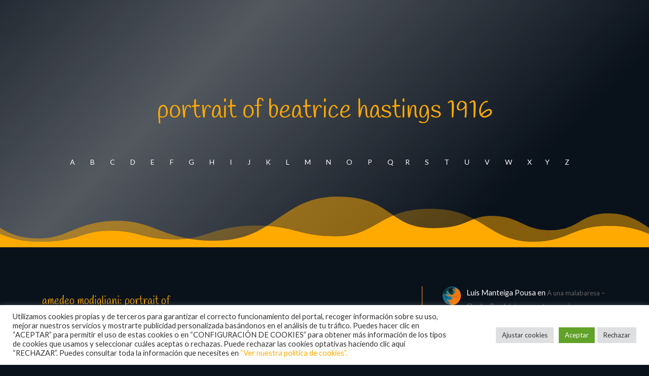

--- FILE ---
content_type: text/html; charset=utf-8
request_url: https://www.google.com/recaptcha/api2/anchor?ar=1&k=6LcQkoAUAAAAADqZEZrKKw2nH6QKK6UNzwkyNqiG&co=aHR0cHM6Ly92ZXJzZWFuZG8uY29tOjQ0Mw..&hl=en&v=PoyoqOPhxBO7pBk68S4YbpHZ&size=invisible&anchor-ms=20000&execute-ms=30000&cb=jhj0xw4r28k1
body_size: 48640
content:
<!DOCTYPE HTML><html dir="ltr" lang="en"><head><meta http-equiv="Content-Type" content="text/html; charset=UTF-8">
<meta http-equiv="X-UA-Compatible" content="IE=edge">
<title>reCAPTCHA</title>
<style type="text/css">
/* cyrillic-ext */
@font-face {
  font-family: 'Roboto';
  font-style: normal;
  font-weight: 400;
  font-stretch: 100%;
  src: url(//fonts.gstatic.com/s/roboto/v48/KFO7CnqEu92Fr1ME7kSn66aGLdTylUAMa3GUBHMdazTgWw.woff2) format('woff2');
  unicode-range: U+0460-052F, U+1C80-1C8A, U+20B4, U+2DE0-2DFF, U+A640-A69F, U+FE2E-FE2F;
}
/* cyrillic */
@font-face {
  font-family: 'Roboto';
  font-style: normal;
  font-weight: 400;
  font-stretch: 100%;
  src: url(//fonts.gstatic.com/s/roboto/v48/KFO7CnqEu92Fr1ME7kSn66aGLdTylUAMa3iUBHMdazTgWw.woff2) format('woff2');
  unicode-range: U+0301, U+0400-045F, U+0490-0491, U+04B0-04B1, U+2116;
}
/* greek-ext */
@font-face {
  font-family: 'Roboto';
  font-style: normal;
  font-weight: 400;
  font-stretch: 100%;
  src: url(//fonts.gstatic.com/s/roboto/v48/KFO7CnqEu92Fr1ME7kSn66aGLdTylUAMa3CUBHMdazTgWw.woff2) format('woff2');
  unicode-range: U+1F00-1FFF;
}
/* greek */
@font-face {
  font-family: 'Roboto';
  font-style: normal;
  font-weight: 400;
  font-stretch: 100%;
  src: url(//fonts.gstatic.com/s/roboto/v48/KFO7CnqEu92Fr1ME7kSn66aGLdTylUAMa3-UBHMdazTgWw.woff2) format('woff2');
  unicode-range: U+0370-0377, U+037A-037F, U+0384-038A, U+038C, U+038E-03A1, U+03A3-03FF;
}
/* math */
@font-face {
  font-family: 'Roboto';
  font-style: normal;
  font-weight: 400;
  font-stretch: 100%;
  src: url(//fonts.gstatic.com/s/roboto/v48/KFO7CnqEu92Fr1ME7kSn66aGLdTylUAMawCUBHMdazTgWw.woff2) format('woff2');
  unicode-range: U+0302-0303, U+0305, U+0307-0308, U+0310, U+0312, U+0315, U+031A, U+0326-0327, U+032C, U+032F-0330, U+0332-0333, U+0338, U+033A, U+0346, U+034D, U+0391-03A1, U+03A3-03A9, U+03B1-03C9, U+03D1, U+03D5-03D6, U+03F0-03F1, U+03F4-03F5, U+2016-2017, U+2034-2038, U+203C, U+2040, U+2043, U+2047, U+2050, U+2057, U+205F, U+2070-2071, U+2074-208E, U+2090-209C, U+20D0-20DC, U+20E1, U+20E5-20EF, U+2100-2112, U+2114-2115, U+2117-2121, U+2123-214F, U+2190, U+2192, U+2194-21AE, U+21B0-21E5, U+21F1-21F2, U+21F4-2211, U+2213-2214, U+2216-22FF, U+2308-230B, U+2310, U+2319, U+231C-2321, U+2336-237A, U+237C, U+2395, U+239B-23B7, U+23D0, U+23DC-23E1, U+2474-2475, U+25AF, U+25B3, U+25B7, U+25BD, U+25C1, U+25CA, U+25CC, U+25FB, U+266D-266F, U+27C0-27FF, U+2900-2AFF, U+2B0E-2B11, U+2B30-2B4C, U+2BFE, U+3030, U+FF5B, U+FF5D, U+1D400-1D7FF, U+1EE00-1EEFF;
}
/* symbols */
@font-face {
  font-family: 'Roboto';
  font-style: normal;
  font-weight: 400;
  font-stretch: 100%;
  src: url(//fonts.gstatic.com/s/roboto/v48/KFO7CnqEu92Fr1ME7kSn66aGLdTylUAMaxKUBHMdazTgWw.woff2) format('woff2');
  unicode-range: U+0001-000C, U+000E-001F, U+007F-009F, U+20DD-20E0, U+20E2-20E4, U+2150-218F, U+2190, U+2192, U+2194-2199, U+21AF, U+21E6-21F0, U+21F3, U+2218-2219, U+2299, U+22C4-22C6, U+2300-243F, U+2440-244A, U+2460-24FF, U+25A0-27BF, U+2800-28FF, U+2921-2922, U+2981, U+29BF, U+29EB, U+2B00-2BFF, U+4DC0-4DFF, U+FFF9-FFFB, U+10140-1018E, U+10190-1019C, U+101A0, U+101D0-101FD, U+102E0-102FB, U+10E60-10E7E, U+1D2C0-1D2D3, U+1D2E0-1D37F, U+1F000-1F0FF, U+1F100-1F1AD, U+1F1E6-1F1FF, U+1F30D-1F30F, U+1F315, U+1F31C, U+1F31E, U+1F320-1F32C, U+1F336, U+1F378, U+1F37D, U+1F382, U+1F393-1F39F, U+1F3A7-1F3A8, U+1F3AC-1F3AF, U+1F3C2, U+1F3C4-1F3C6, U+1F3CA-1F3CE, U+1F3D4-1F3E0, U+1F3ED, U+1F3F1-1F3F3, U+1F3F5-1F3F7, U+1F408, U+1F415, U+1F41F, U+1F426, U+1F43F, U+1F441-1F442, U+1F444, U+1F446-1F449, U+1F44C-1F44E, U+1F453, U+1F46A, U+1F47D, U+1F4A3, U+1F4B0, U+1F4B3, U+1F4B9, U+1F4BB, U+1F4BF, U+1F4C8-1F4CB, U+1F4D6, U+1F4DA, U+1F4DF, U+1F4E3-1F4E6, U+1F4EA-1F4ED, U+1F4F7, U+1F4F9-1F4FB, U+1F4FD-1F4FE, U+1F503, U+1F507-1F50B, U+1F50D, U+1F512-1F513, U+1F53E-1F54A, U+1F54F-1F5FA, U+1F610, U+1F650-1F67F, U+1F687, U+1F68D, U+1F691, U+1F694, U+1F698, U+1F6AD, U+1F6B2, U+1F6B9-1F6BA, U+1F6BC, U+1F6C6-1F6CF, U+1F6D3-1F6D7, U+1F6E0-1F6EA, U+1F6F0-1F6F3, U+1F6F7-1F6FC, U+1F700-1F7FF, U+1F800-1F80B, U+1F810-1F847, U+1F850-1F859, U+1F860-1F887, U+1F890-1F8AD, U+1F8B0-1F8BB, U+1F8C0-1F8C1, U+1F900-1F90B, U+1F93B, U+1F946, U+1F984, U+1F996, U+1F9E9, U+1FA00-1FA6F, U+1FA70-1FA7C, U+1FA80-1FA89, U+1FA8F-1FAC6, U+1FACE-1FADC, U+1FADF-1FAE9, U+1FAF0-1FAF8, U+1FB00-1FBFF;
}
/* vietnamese */
@font-face {
  font-family: 'Roboto';
  font-style: normal;
  font-weight: 400;
  font-stretch: 100%;
  src: url(//fonts.gstatic.com/s/roboto/v48/KFO7CnqEu92Fr1ME7kSn66aGLdTylUAMa3OUBHMdazTgWw.woff2) format('woff2');
  unicode-range: U+0102-0103, U+0110-0111, U+0128-0129, U+0168-0169, U+01A0-01A1, U+01AF-01B0, U+0300-0301, U+0303-0304, U+0308-0309, U+0323, U+0329, U+1EA0-1EF9, U+20AB;
}
/* latin-ext */
@font-face {
  font-family: 'Roboto';
  font-style: normal;
  font-weight: 400;
  font-stretch: 100%;
  src: url(//fonts.gstatic.com/s/roboto/v48/KFO7CnqEu92Fr1ME7kSn66aGLdTylUAMa3KUBHMdazTgWw.woff2) format('woff2');
  unicode-range: U+0100-02BA, U+02BD-02C5, U+02C7-02CC, U+02CE-02D7, U+02DD-02FF, U+0304, U+0308, U+0329, U+1D00-1DBF, U+1E00-1E9F, U+1EF2-1EFF, U+2020, U+20A0-20AB, U+20AD-20C0, U+2113, U+2C60-2C7F, U+A720-A7FF;
}
/* latin */
@font-face {
  font-family: 'Roboto';
  font-style: normal;
  font-weight: 400;
  font-stretch: 100%;
  src: url(//fonts.gstatic.com/s/roboto/v48/KFO7CnqEu92Fr1ME7kSn66aGLdTylUAMa3yUBHMdazQ.woff2) format('woff2');
  unicode-range: U+0000-00FF, U+0131, U+0152-0153, U+02BB-02BC, U+02C6, U+02DA, U+02DC, U+0304, U+0308, U+0329, U+2000-206F, U+20AC, U+2122, U+2191, U+2193, U+2212, U+2215, U+FEFF, U+FFFD;
}
/* cyrillic-ext */
@font-face {
  font-family: 'Roboto';
  font-style: normal;
  font-weight: 500;
  font-stretch: 100%;
  src: url(//fonts.gstatic.com/s/roboto/v48/KFO7CnqEu92Fr1ME7kSn66aGLdTylUAMa3GUBHMdazTgWw.woff2) format('woff2');
  unicode-range: U+0460-052F, U+1C80-1C8A, U+20B4, U+2DE0-2DFF, U+A640-A69F, U+FE2E-FE2F;
}
/* cyrillic */
@font-face {
  font-family: 'Roboto';
  font-style: normal;
  font-weight: 500;
  font-stretch: 100%;
  src: url(//fonts.gstatic.com/s/roboto/v48/KFO7CnqEu92Fr1ME7kSn66aGLdTylUAMa3iUBHMdazTgWw.woff2) format('woff2');
  unicode-range: U+0301, U+0400-045F, U+0490-0491, U+04B0-04B1, U+2116;
}
/* greek-ext */
@font-face {
  font-family: 'Roboto';
  font-style: normal;
  font-weight: 500;
  font-stretch: 100%;
  src: url(//fonts.gstatic.com/s/roboto/v48/KFO7CnqEu92Fr1ME7kSn66aGLdTylUAMa3CUBHMdazTgWw.woff2) format('woff2');
  unicode-range: U+1F00-1FFF;
}
/* greek */
@font-face {
  font-family: 'Roboto';
  font-style: normal;
  font-weight: 500;
  font-stretch: 100%;
  src: url(//fonts.gstatic.com/s/roboto/v48/KFO7CnqEu92Fr1ME7kSn66aGLdTylUAMa3-UBHMdazTgWw.woff2) format('woff2');
  unicode-range: U+0370-0377, U+037A-037F, U+0384-038A, U+038C, U+038E-03A1, U+03A3-03FF;
}
/* math */
@font-face {
  font-family: 'Roboto';
  font-style: normal;
  font-weight: 500;
  font-stretch: 100%;
  src: url(//fonts.gstatic.com/s/roboto/v48/KFO7CnqEu92Fr1ME7kSn66aGLdTylUAMawCUBHMdazTgWw.woff2) format('woff2');
  unicode-range: U+0302-0303, U+0305, U+0307-0308, U+0310, U+0312, U+0315, U+031A, U+0326-0327, U+032C, U+032F-0330, U+0332-0333, U+0338, U+033A, U+0346, U+034D, U+0391-03A1, U+03A3-03A9, U+03B1-03C9, U+03D1, U+03D5-03D6, U+03F0-03F1, U+03F4-03F5, U+2016-2017, U+2034-2038, U+203C, U+2040, U+2043, U+2047, U+2050, U+2057, U+205F, U+2070-2071, U+2074-208E, U+2090-209C, U+20D0-20DC, U+20E1, U+20E5-20EF, U+2100-2112, U+2114-2115, U+2117-2121, U+2123-214F, U+2190, U+2192, U+2194-21AE, U+21B0-21E5, U+21F1-21F2, U+21F4-2211, U+2213-2214, U+2216-22FF, U+2308-230B, U+2310, U+2319, U+231C-2321, U+2336-237A, U+237C, U+2395, U+239B-23B7, U+23D0, U+23DC-23E1, U+2474-2475, U+25AF, U+25B3, U+25B7, U+25BD, U+25C1, U+25CA, U+25CC, U+25FB, U+266D-266F, U+27C0-27FF, U+2900-2AFF, U+2B0E-2B11, U+2B30-2B4C, U+2BFE, U+3030, U+FF5B, U+FF5D, U+1D400-1D7FF, U+1EE00-1EEFF;
}
/* symbols */
@font-face {
  font-family: 'Roboto';
  font-style: normal;
  font-weight: 500;
  font-stretch: 100%;
  src: url(//fonts.gstatic.com/s/roboto/v48/KFO7CnqEu92Fr1ME7kSn66aGLdTylUAMaxKUBHMdazTgWw.woff2) format('woff2');
  unicode-range: U+0001-000C, U+000E-001F, U+007F-009F, U+20DD-20E0, U+20E2-20E4, U+2150-218F, U+2190, U+2192, U+2194-2199, U+21AF, U+21E6-21F0, U+21F3, U+2218-2219, U+2299, U+22C4-22C6, U+2300-243F, U+2440-244A, U+2460-24FF, U+25A0-27BF, U+2800-28FF, U+2921-2922, U+2981, U+29BF, U+29EB, U+2B00-2BFF, U+4DC0-4DFF, U+FFF9-FFFB, U+10140-1018E, U+10190-1019C, U+101A0, U+101D0-101FD, U+102E0-102FB, U+10E60-10E7E, U+1D2C0-1D2D3, U+1D2E0-1D37F, U+1F000-1F0FF, U+1F100-1F1AD, U+1F1E6-1F1FF, U+1F30D-1F30F, U+1F315, U+1F31C, U+1F31E, U+1F320-1F32C, U+1F336, U+1F378, U+1F37D, U+1F382, U+1F393-1F39F, U+1F3A7-1F3A8, U+1F3AC-1F3AF, U+1F3C2, U+1F3C4-1F3C6, U+1F3CA-1F3CE, U+1F3D4-1F3E0, U+1F3ED, U+1F3F1-1F3F3, U+1F3F5-1F3F7, U+1F408, U+1F415, U+1F41F, U+1F426, U+1F43F, U+1F441-1F442, U+1F444, U+1F446-1F449, U+1F44C-1F44E, U+1F453, U+1F46A, U+1F47D, U+1F4A3, U+1F4B0, U+1F4B3, U+1F4B9, U+1F4BB, U+1F4BF, U+1F4C8-1F4CB, U+1F4D6, U+1F4DA, U+1F4DF, U+1F4E3-1F4E6, U+1F4EA-1F4ED, U+1F4F7, U+1F4F9-1F4FB, U+1F4FD-1F4FE, U+1F503, U+1F507-1F50B, U+1F50D, U+1F512-1F513, U+1F53E-1F54A, U+1F54F-1F5FA, U+1F610, U+1F650-1F67F, U+1F687, U+1F68D, U+1F691, U+1F694, U+1F698, U+1F6AD, U+1F6B2, U+1F6B9-1F6BA, U+1F6BC, U+1F6C6-1F6CF, U+1F6D3-1F6D7, U+1F6E0-1F6EA, U+1F6F0-1F6F3, U+1F6F7-1F6FC, U+1F700-1F7FF, U+1F800-1F80B, U+1F810-1F847, U+1F850-1F859, U+1F860-1F887, U+1F890-1F8AD, U+1F8B0-1F8BB, U+1F8C0-1F8C1, U+1F900-1F90B, U+1F93B, U+1F946, U+1F984, U+1F996, U+1F9E9, U+1FA00-1FA6F, U+1FA70-1FA7C, U+1FA80-1FA89, U+1FA8F-1FAC6, U+1FACE-1FADC, U+1FADF-1FAE9, U+1FAF0-1FAF8, U+1FB00-1FBFF;
}
/* vietnamese */
@font-face {
  font-family: 'Roboto';
  font-style: normal;
  font-weight: 500;
  font-stretch: 100%;
  src: url(//fonts.gstatic.com/s/roboto/v48/KFO7CnqEu92Fr1ME7kSn66aGLdTylUAMa3OUBHMdazTgWw.woff2) format('woff2');
  unicode-range: U+0102-0103, U+0110-0111, U+0128-0129, U+0168-0169, U+01A0-01A1, U+01AF-01B0, U+0300-0301, U+0303-0304, U+0308-0309, U+0323, U+0329, U+1EA0-1EF9, U+20AB;
}
/* latin-ext */
@font-face {
  font-family: 'Roboto';
  font-style: normal;
  font-weight: 500;
  font-stretch: 100%;
  src: url(//fonts.gstatic.com/s/roboto/v48/KFO7CnqEu92Fr1ME7kSn66aGLdTylUAMa3KUBHMdazTgWw.woff2) format('woff2');
  unicode-range: U+0100-02BA, U+02BD-02C5, U+02C7-02CC, U+02CE-02D7, U+02DD-02FF, U+0304, U+0308, U+0329, U+1D00-1DBF, U+1E00-1E9F, U+1EF2-1EFF, U+2020, U+20A0-20AB, U+20AD-20C0, U+2113, U+2C60-2C7F, U+A720-A7FF;
}
/* latin */
@font-face {
  font-family: 'Roboto';
  font-style: normal;
  font-weight: 500;
  font-stretch: 100%;
  src: url(//fonts.gstatic.com/s/roboto/v48/KFO7CnqEu92Fr1ME7kSn66aGLdTylUAMa3yUBHMdazQ.woff2) format('woff2');
  unicode-range: U+0000-00FF, U+0131, U+0152-0153, U+02BB-02BC, U+02C6, U+02DA, U+02DC, U+0304, U+0308, U+0329, U+2000-206F, U+20AC, U+2122, U+2191, U+2193, U+2212, U+2215, U+FEFF, U+FFFD;
}
/* cyrillic-ext */
@font-face {
  font-family: 'Roboto';
  font-style: normal;
  font-weight: 900;
  font-stretch: 100%;
  src: url(//fonts.gstatic.com/s/roboto/v48/KFO7CnqEu92Fr1ME7kSn66aGLdTylUAMa3GUBHMdazTgWw.woff2) format('woff2');
  unicode-range: U+0460-052F, U+1C80-1C8A, U+20B4, U+2DE0-2DFF, U+A640-A69F, U+FE2E-FE2F;
}
/* cyrillic */
@font-face {
  font-family: 'Roboto';
  font-style: normal;
  font-weight: 900;
  font-stretch: 100%;
  src: url(//fonts.gstatic.com/s/roboto/v48/KFO7CnqEu92Fr1ME7kSn66aGLdTylUAMa3iUBHMdazTgWw.woff2) format('woff2');
  unicode-range: U+0301, U+0400-045F, U+0490-0491, U+04B0-04B1, U+2116;
}
/* greek-ext */
@font-face {
  font-family: 'Roboto';
  font-style: normal;
  font-weight: 900;
  font-stretch: 100%;
  src: url(//fonts.gstatic.com/s/roboto/v48/KFO7CnqEu92Fr1ME7kSn66aGLdTylUAMa3CUBHMdazTgWw.woff2) format('woff2');
  unicode-range: U+1F00-1FFF;
}
/* greek */
@font-face {
  font-family: 'Roboto';
  font-style: normal;
  font-weight: 900;
  font-stretch: 100%;
  src: url(//fonts.gstatic.com/s/roboto/v48/KFO7CnqEu92Fr1ME7kSn66aGLdTylUAMa3-UBHMdazTgWw.woff2) format('woff2');
  unicode-range: U+0370-0377, U+037A-037F, U+0384-038A, U+038C, U+038E-03A1, U+03A3-03FF;
}
/* math */
@font-face {
  font-family: 'Roboto';
  font-style: normal;
  font-weight: 900;
  font-stretch: 100%;
  src: url(//fonts.gstatic.com/s/roboto/v48/KFO7CnqEu92Fr1ME7kSn66aGLdTylUAMawCUBHMdazTgWw.woff2) format('woff2');
  unicode-range: U+0302-0303, U+0305, U+0307-0308, U+0310, U+0312, U+0315, U+031A, U+0326-0327, U+032C, U+032F-0330, U+0332-0333, U+0338, U+033A, U+0346, U+034D, U+0391-03A1, U+03A3-03A9, U+03B1-03C9, U+03D1, U+03D5-03D6, U+03F0-03F1, U+03F4-03F5, U+2016-2017, U+2034-2038, U+203C, U+2040, U+2043, U+2047, U+2050, U+2057, U+205F, U+2070-2071, U+2074-208E, U+2090-209C, U+20D0-20DC, U+20E1, U+20E5-20EF, U+2100-2112, U+2114-2115, U+2117-2121, U+2123-214F, U+2190, U+2192, U+2194-21AE, U+21B0-21E5, U+21F1-21F2, U+21F4-2211, U+2213-2214, U+2216-22FF, U+2308-230B, U+2310, U+2319, U+231C-2321, U+2336-237A, U+237C, U+2395, U+239B-23B7, U+23D0, U+23DC-23E1, U+2474-2475, U+25AF, U+25B3, U+25B7, U+25BD, U+25C1, U+25CA, U+25CC, U+25FB, U+266D-266F, U+27C0-27FF, U+2900-2AFF, U+2B0E-2B11, U+2B30-2B4C, U+2BFE, U+3030, U+FF5B, U+FF5D, U+1D400-1D7FF, U+1EE00-1EEFF;
}
/* symbols */
@font-face {
  font-family: 'Roboto';
  font-style: normal;
  font-weight: 900;
  font-stretch: 100%;
  src: url(//fonts.gstatic.com/s/roboto/v48/KFO7CnqEu92Fr1ME7kSn66aGLdTylUAMaxKUBHMdazTgWw.woff2) format('woff2');
  unicode-range: U+0001-000C, U+000E-001F, U+007F-009F, U+20DD-20E0, U+20E2-20E4, U+2150-218F, U+2190, U+2192, U+2194-2199, U+21AF, U+21E6-21F0, U+21F3, U+2218-2219, U+2299, U+22C4-22C6, U+2300-243F, U+2440-244A, U+2460-24FF, U+25A0-27BF, U+2800-28FF, U+2921-2922, U+2981, U+29BF, U+29EB, U+2B00-2BFF, U+4DC0-4DFF, U+FFF9-FFFB, U+10140-1018E, U+10190-1019C, U+101A0, U+101D0-101FD, U+102E0-102FB, U+10E60-10E7E, U+1D2C0-1D2D3, U+1D2E0-1D37F, U+1F000-1F0FF, U+1F100-1F1AD, U+1F1E6-1F1FF, U+1F30D-1F30F, U+1F315, U+1F31C, U+1F31E, U+1F320-1F32C, U+1F336, U+1F378, U+1F37D, U+1F382, U+1F393-1F39F, U+1F3A7-1F3A8, U+1F3AC-1F3AF, U+1F3C2, U+1F3C4-1F3C6, U+1F3CA-1F3CE, U+1F3D4-1F3E0, U+1F3ED, U+1F3F1-1F3F3, U+1F3F5-1F3F7, U+1F408, U+1F415, U+1F41F, U+1F426, U+1F43F, U+1F441-1F442, U+1F444, U+1F446-1F449, U+1F44C-1F44E, U+1F453, U+1F46A, U+1F47D, U+1F4A3, U+1F4B0, U+1F4B3, U+1F4B9, U+1F4BB, U+1F4BF, U+1F4C8-1F4CB, U+1F4D6, U+1F4DA, U+1F4DF, U+1F4E3-1F4E6, U+1F4EA-1F4ED, U+1F4F7, U+1F4F9-1F4FB, U+1F4FD-1F4FE, U+1F503, U+1F507-1F50B, U+1F50D, U+1F512-1F513, U+1F53E-1F54A, U+1F54F-1F5FA, U+1F610, U+1F650-1F67F, U+1F687, U+1F68D, U+1F691, U+1F694, U+1F698, U+1F6AD, U+1F6B2, U+1F6B9-1F6BA, U+1F6BC, U+1F6C6-1F6CF, U+1F6D3-1F6D7, U+1F6E0-1F6EA, U+1F6F0-1F6F3, U+1F6F7-1F6FC, U+1F700-1F7FF, U+1F800-1F80B, U+1F810-1F847, U+1F850-1F859, U+1F860-1F887, U+1F890-1F8AD, U+1F8B0-1F8BB, U+1F8C0-1F8C1, U+1F900-1F90B, U+1F93B, U+1F946, U+1F984, U+1F996, U+1F9E9, U+1FA00-1FA6F, U+1FA70-1FA7C, U+1FA80-1FA89, U+1FA8F-1FAC6, U+1FACE-1FADC, U+1FADF-1FAE9, U+1FAF0-1FAF8, U+1FB00-1FBFF;
}
/* vietnamese */
@font-face {
  font-family: 'Roboto';
  font-style: normal;
  font-weight: 900;
  font-stretch: 100%;
  src: url(//fonts.gstatic.com/s/roboto/v48/KFO7CnqEu92Fr1ME7kSn66aGLdTylUAMa3OUBHMdazTgWw.woff2) format('woff2');
  unicode-range: U+0102-0103, U+0110-0111, U+0128-0129, U+0168-0169, U+01A0-01A1, U+01AF-01B0, U+0300-0301, U+0303-0304, U+0308-0309, U+0323, U+0329, U+1EA0-1EF9, U+20AB;
}
/* latin-ext */
@font-face {
  font-family: 'Roboto';
  font-style: normal;
  font-weight: 900;
  font-stretch: 100%;
  src: url(//fonts.gstatic.com/s/roboto/v48/KFO7CnqEu92Fr1ME7kSn66aGLdTylUAMa3KUBHMdazTgWw.woff2) format('woff2');
  unicode-range: U+0100-02BA, U+02BD-02C5, U+02C7-02CC, U+02CE-02D7, U+02DD-02FF, U+0304, U+0308, U+0329, U+1D00-1DBF, U+1E00-1E9F, U+1EF2-1EFF, U+2020, U+20A0-20AB, U+20AD-20C0, U+2113, U+2C60-2C7F, U+A720-A7FF;
}
/* latin */
@font-face {
  font-family: 'Roboto';
  font-style: normal;
  font-weight: 900;
  font-stretch: 100%;
  src: url(//fonts.gstatic.com/s/roboto/v48/KFO7CnqEu92Fr1ME7kSn66aGLdTylUAMa3yUBHMdazQ.woff2) format('woff2');
  unicode-range: U+0000-00FF, U+0131, U+0152-0153, U+02BB-02BC, U+02C6, U+02DA, U+02DC, U+0304, U+0308, U+0329, U+2000-206F, U+20AC, U+2122, U+2191, U+2193, U+2212, U+2215, U+FEFF, U+FFFD;
}

</style>
<link rel="stylesheet" type="text/css" href="https://www.gstatic.com/recaptcha/releases/PoyoqOPhxBO7pBk68S4YbpHZ/styles__ltr.css">
<script nonce="OyFRtsM4A00hWnIMsDHAUw" type="text/javascript">window['__recaptcha_api'] = 'https://www.google.com/recaptcha/api2/';</script>
<script type="text/javascript" src="https://www.gstatic.com/recaptcha/releases/PoyoqOPhxBO7pBk68S4YbpHZ/recaptcha__en.js" nonce="OyFRtsM4A00hWnIMsDHAUw">
      
    </script></head>
<body><div id="rc-anchor-alert" class="rc-anchor-alert"></div>
<input type="hidden" id="recaptcha-token" value="[base64]">
<script type="text/javascript" nonce="OyFRtsM4A00hWnIMsDHAUw">
      recaptcha.anchor.Main.init("[\x22ainput\x22,[\x22bgdata\x22,\x22\x22,\[base64]/[base64]/MjU1Ong/[base64]/[base64]/[base64]/[base64]/[base64]/[base64]/[base64]/[base64]/[base64]/[base64]/[base64]/[base64]/[base64]/[base64]/[base64]\\u003d\x22,\[base64]\x22,\x22dMOfwoPDmcKiL8OKwqHCmcKxw7vCgAXDh8ORBkVrUkbCh2Jnwq5Bwrksw4fCjXtOIcKvfcOrA8OMwos0T8OPwqrCuMKnHiLDvcK/w4kiNcKUSXJdwoBVO8OCRiw3SlcWw7E/[base64]/BlPDiMOWwq4AWUvDl8O7MiXCusKvSwjDnMKJwpBlwqDDoFLDmQxPw6swKcOYwrxPw4NOMsOxQGIRYnsQTsOWRUoBeMOKw7kTXB/DiF/CtzsBTzw6w5HCqsKoccK1w6FuEsKxwrYmeTzCi0bCnUBOwrhJw7/[base64]/[base64]/wqpFw4LCpWghTSpDYcKtTsKkZmHDjcO6w4JXAiYcw6nCocKmTcKXLnLCvMOZfWN+wpUpScKNCsKqwoIhw6EfKcONw5F3woMxwqrDtMO0LjwXHMO9Rx3CvnHCvMOtwpROwrAHwo0/w6jDmMOJw5HCp2jDswXDksOkcMKdKT1mR1rDvg/Dl8KlKWdeRxpIL2zCkSt5Q3kSw5fCsMKTPsKeOTEJw6zDpkDDhwTCrcO0w7XCnzIAdsOkwogzSMKdfw3CmF7CjsK7wrhzwpHDuGnCqsKSRFMPw4XDhsO4b8O2IMO+wpLDq13CqWAhUVzCrcORwqrDo8KmF3TDicOrwrDCuVpQfUHCrsOvOcKUPWfDgsOUHMOBDU/DlMONI8KnfwPDisKLL8OTw70uw61WwoDCk8OyF8KHw7s4w5pqSlHCusOLfsKdwqDCl8O3w5pIw6XCtMOMRGwWwpvDqsOUwrhJw7zDksKVw6knwpPCuV7DtFF9NTF2w7k0wrfCt1HChxbCsG5VW18+VMOyR8OkwrDCvAfDnzvCtsOOR3MJWcKpAQoRw4YraVxAw7c1wq/Cn8K3w4DDl8O+Ywxmw53CssOfw682K8O5EwLCrMOSw7o8w5ECYDfDuMOIfwJmAS/DjQXCpy0Lw54owqo/GMOzwpldfcKVw6E2RsOtw7wKCH4wDCZiwqfCiwo0WVfCvFBaHcKEBxkaEXBlYT1QEMOSw7XCpMKpw4B0w5EqTsKnZcONw7ljwpHDrcOcHDp/DC3Di8Ouw4NUTsOCwpfDmWx5w7zDlTTCpMKMDsKtw4xqMH0uDClAwohMQifDu8K2DMO1WMKMcsKawqLDmcOsVFVMDynClsO6eUfCrEfDrSU0w5xhJcO9wpVpw7TCu3ZJwq/DuMKowqJxF8Kvwq3ChXnDh8Klw51gJS4KwrnClsOFw6DCgg4fYVEKG0bCgcKNwoLClcOWwrZSw5kFw6TCo8OxwqELXwXChFPDjlhnT3nDkMKOB8KxC2d2w6fCn2AGdnDCkMKywrFGfsORSQV9G2QUwqhuwqDCv8OXw4/DgBgQw4DCjMOjw53CkhwCRglpwpHDkmN7wp8GHcKTTsOzGzV4w7zDjMOuUAZgOBnDusOGRzbDrcKYdy41JwsuwoAEOVrDsMKjV8KMwrpawr3DnMKRRF/CqH1hcC1MO8KAw6PDiGvCt8OPw58yUktvw55UPsKOSMOTw497THIeb8Knwog1HWlSEQ7DsTfDu8OXJ8Osw58Hw7JMScOzw6EfH8OKwpovNSrDm8KdZMORw6XDoMORwqvCqh/CrcOHw41bWcOeWsOyahnCpxbCgcKdDEnDjcKbCcKxH0TDrMONJRcTwonDkcKOPcOfPF/DpyLDmMKywpLDi0cLWFMgwq4EwpYQw5zCoXrCuMKewq3DtQoLRTsgwo0JNi5leDbCg8KIPcKsMRZrJD7CkcKjNF/CpcKifEDDuMO8FsO2wpA5woMKSjfDuMKwwr/CsMOiw4zDjsOGw4TCsMOwwo/CvsOIYMO1QSXDplfCvsOPb8OzwrQudydjBgPDgiMEcFvCtTsIw7sYSHJtAMKowrPDgsOSwpLCi2bDjHzCqkZSacOjQ8Kdwqt4F2fCqXNRw6plwqrClBVWwrzCshbDmVQRZxnDixvDvRNUw74fT8KdPcKoI23Dn8OlwrTCtcK5wo/DlsO8CcKRZMOxwr5MwrjDrcKjwqE/wpPDvcKRJVvCpTsgwqfDqSLCiW3ClMKawrUYwrrCnEHCsD1qAMOCw53CgsOYNBDCsMOywp8ow7rCoxHCvsO2S8OdwqTDuMKiwrMSMMOhDsOtw5PDmRHCk8O6wozCgEDDsyckR8OKf8OKR8KDw54Swr/DnAIXLsOEw6zCiG46NMOgwoTDgcOeDMKgw6/Ds8Oqw6ZdaF9XwpIkLsK5w6jDrTcIwpnDqFTCrRbDsMKcw5MxQsKSwqdgAz98wpLDhFlud2s5YMKldMO1TyDCo1/Ck3MvJhoRw7jCl0gQLcKLFMOgWg/Dk3pANMOTw4M8U8Khwpl8WcKtwoTCnm0rdglzEAMmFcKqw4bDi8KUZsKOw7tmw4HCnjrCuWx5w5DCmXbCvsKEwoURwo3Drk7Cu2Jjw7ocw6LDnncIwp4vwqDCpE3Cq3RNM30FTzouw5PChsKRIcO2dxRSOMKlwp3Cv8Ogw5XCnMOlwo8XGy/DpAUnw7NVG8OvwrTDqXTDr8KBw6QAw5HCh8KKQj/CtMO0w7bDqzd7C2/[base64]/[base64]/[base64]/w458VRxGwr8+DWLDmzfCqA0xw4jDokXCksK5NMK4w6sfw6UMfD4lTwV7w7TDvD1Iw6TDvCDCgTBpYwjCnsOgTUjCjcOPZMOcwp1ZwqXCv2d/wrRFw7Acw5HCmcObU0PCtMK4w5fDuCzDhsOZw7nDpcKHdMKzw7HDjgAXK8KXw7MiATsqwpTDh2bDshdeVx3CqAvCrE5/McOFPTI8woxKw65QwoDCoi/DlQ7CjcO/Z2kTasOwQUzDqXIUelgxwpvCtcOzKhN9XMKmWMKbwoY8w6vCosOGw5FkBQMRD1VdFcOnL8KdR8OEIT3DsEHDhFjCtEFcLCgmwpdUQ3vDgm85AsKpwq8vRsKtw6JIwph2w7vCuMKgwprDpTfDjmrCixwow7V+wrjCvsOLw7fDrBE/wo/DilbCpcK+w6Y0w4LCmFTDqAhGWzEmERHDnsKtwp57w7rDugzDhMKfw51ew5DCicKbGcKAdMOcGz/Dki55w6bDsMO7wrXDrsKrBMOJBnxAw7ZyRkzDp8O3w6x5w4rDoSrCoEPCpcKKWsKnw4dcw5leAxPCoAXDh1R6XzvDr3fCp8OFRDLDk3ghw67Cs8OCwqfCtU1awr1WAhbDnBhFw5XCkMOCEsOXOn8FB1rCmQjCtcOnwoXDjMOpwpHDmcO8wo54w4jCr8OwQT5mwpJLwo/ChHPDksOBw75yXcOtw44GEsKSw4sIw6wjDHTDj8KuWcOGecOTw6TDtcO5wp1ab30Gw4LDmWpbYl/[base64]/w5LDuHxvVcOmw5bCicOeY8ORwqtcwqvDq8OxZsK+W8ONw47DjcO0fGYYwr8AB8KEG8OYw5vDscKROWl/acKwT8OxwroAw6vDhcKhF8KYL8OFADTDjcOowrRuN8OYGD5tTsONw41Zw7YtLMO5YsOPwppTw7QBw7/DnMOtBx7DjcOmwpISJyfDlsOEJ8OQUHzCg2LCh8O/[base64]/[base64]/Dqj/[base64]/wrQTw517wrVwwrXCj8O+MsK8CcO2bHdqSVIewrlQLcKLIsO8S8O/w7UJw4AIw5XCuQoRdsOYw73CgsOJwowHwpPClm7DkcO7YMKRBAwIVyPCr8Oww4PCrsOZw4HCsSjDqTQTwpcBWsK9wrfCujLCg8K5U8KqZhbDpsOaXmV2wr3DscKoH07CpBZ6wo/[base64]/Cs8OWw5/Dm8Ksah88L8OeDUBvw7rCqMO4fQ50w4dTworDvsKkT3ZoHcOmw6RcL8KnPXofw7zDjsKYwoVHVcK+UMObwopqw6gDb8Khw7U1w6/DhcOPNHbDrcKQw5hnw5NRwpLCjsOjMUloQMObJcKRTijDgzHCjsKxwrEHwopuwoPCj1cHZXvCqcKiwp3Du8K5w5XCpCUrOkUAw4V0w6vCvVl3BnzCt3HDusOSw4LDowbCkMOxV0HCk8KlXgrDh8O/[base64]/[base64]/[base64]/CtykFBih4wqw1TcKHPH9vw7bCvznDpE/ChcKTCsKawr0mU8OxwrfCp0DDh3IOw57Ci8KUVFUJwr7CgkU1ecKITFjDr8OiMcOswqYFwq8owosbw6fDuCDDm8Kww5Mow43Ch8KPw4hNSA7CmSjCpcOqw59Nw7HDu1rCnMKKwrDDpH9AYcK6w5Nxw48Vw61sQl7DuVZmczrCkcOpwo7Cjlxrwr0ow78swo/CnsO3b8K0PVvDvsKuw6vDt8OTI8KaZEfCkgB+SsKRJ19Aw47DtlPDusOZwopTPh0Bw5Myw6LCi8O+wp/[base64]/Clydcw4LDgjjCv8OBbcKHw5Q5wphNw506wqB5w5llwrjCrz4zJ8OhTcK/KiLCnVfCjAVncgEXwo8Bw7ZKw5VYw601w6rCpcKOCsKiwr/CsBJiw6U1wpfDgyQAwpRjw5zDqsKqLijCskN/A8OCwp1hw7ISw6XCnnjDh8K0w50RQlhjwpQHwpgkwpYNHUoJwpvDrcKiGsOJw6DClm4Rwr0LczVyw4DCo8Kjw6hqw5LCnwRNw6/DlBtyacOzU8OYw5HCvW9kwo7DkjYLIlzDuSYJw7lGw7HDhCFLwo4fDAHCqcKPwo7Cl07DrMOkw6kdXcKNf8OrehM6wrvDrC3CrMKUVRVgXxsfTBnChQAGQ1kZw7h9eQMLWcKgw6oqwpDCvMO4w4PCjsO+NT4TwqLCgsOEH246w4nDgXImdsKoJEt/[base64]/[base64]/CvjHDrlvCn8O7wql5wonCjgnDlgJ8w4cawobDnMOMwqEkQnTDuMOZfRl/EE9NwohGB1nCg8OmVsKjDUROwqx4w6JfM8OOFsOew7PDgsOfw6rDigB/[base64]/DisKHS8OWEsObNDNRBsO+w6bCkiExwqDDoHIyw5EAw6LDlD5oQ8KaCsOQY8OOasOzw700DMOAJjLDrsKqFsKdw5FDWl7Di8Kaw4fDjynDiVgZemlcI38iwrvCsFnDqzzDrcOhNWbDrVrDl0XCqE7Ci8OOwplUwp0tcl4dwrbClkkQw5/DgcOawo7DtUQ3w5zDmS0penJMw6NmYcKFwqrCiEXCh1vDgMOBw4wGw4RMccOpw6/[base64]/QFTCpCReS8KqX8KJTwIKwpTDusOvwpING8K7EFLDocObw43CqkY/WMKywq0VwooOwrHCq0sUTcKuwr1vQ8OXwqtcCElmw7HChsKfHcK0wp3DoMKjJMKKOTnDmcOCwox1wpnDvMKvwqPDtsKjQ8OGDwUMw48XeMORe8OXclg/wpgrbS7DtFIcBFUnw6vCpsK1wqMgwonDlMOzakTCkT/[base64]/wp8dwrteMGrDssOPwpnCglkYIMKeL8K8wo8IIiJwwpY2QsOdTcKyZ1VnFB/Di8KDwrfCvMKme8OBw4vCgh4jwqDDuMK1RsKYwpdgwoTDgzg9wpzCrsKjU8O2BcOKwoLCm8KpIMOGw6hrw53Dr8KvTzgLwrTCgj9rw4NfOmlCwrjDhwbCvELDgMOlUCzCo8O2LGhSfxQMwq4xKRAld8O8WktnEVNkMhB/HsKBM8OuL8K/[base64]/CmcOuw7F8G8OKR8ORw73CucO3ScKuwr/CmWbCpVnCkgnCqVZ/w71MYMKEw5khUxMIwofDrxxDUzjChQzCmsO0R29ew7/CiXTDslw5wpJbwqTCtcOywp99c8KbfsKEUsO1w4QwwozCtQMNKsKAMcKOw7HCsMKLwqHDp8KycMKBwojCocOXw5LCosKtwr1CwpJyTHhqNcO0woDDnsOzPBMHMF9Fw4ojAmbCucKdPsOyw6TCqsORw7nDosOMFcOlAS7Dg8OURsOSTzzDpsK8wrR4w5PDssO4w6/ChTLClHHDncK3ZyfDoXDDon1fwo3Cl8OFw6xvwrDCusOJNcKEwq3CscK4wogpb8Khw4HCmgHCnFzDmR/DtCXDrsOxe8KRwr/DksOiwozCncOUw63DiTTCgsOoc8OILyXCmcOsC8KGw69ZJAVtVMKje8KbLz8XXx7DssKYwrDDvsOywo9wwpwJFBPChWLDkEzCqcODwrjDvQ4Ow4diCBk1w53CsW3Dji89HTLCqEZmw7PCh1jDosO8wqbCsQbCnsO0wrpiw4Qtw6tcwoDDuMKUw5DCoho0TyF/ZCE+wqLDk8O1woLCgsKJw7XDtXzDqh87S14vHsK4en/DhS9Aw7TCtcK6dsOywoYARMKHwrLCscKKwpMVw7rDjcOWw4LDisKWdcKPZhbCgcKtw7XCuDHDjzHDtcOkwrDDsGdxwoQvwqtewqbCkMO2ZAdKRiPDusKsLg7CscKxw5rDpXEyw7nCi1jDjsK+w6jCpULCvy8HDEYYwrHDgmnCnkh8f8OowoEaOT/DlBYQe8K4w7zDi21dwoLCr8KQTQDCiGDDh8KRSsK0R2vDg8OZMRksYWUoXG5/wo3CjivCpBEAw63DsybDnE04XcOBwq7DoFfCgXw3w57CnsOWY1bDpMOjIsOCflphNmjDuxIfw75fwrTDnl7CrTAFwpfDisKAW8ObPcKFw7/[base64]/[base64]/[base64]/Dp2/CkhJpEcO2WcKFScOME8KhKcOkwpsTw5nDmQbCn8OeZMOxw6HDrlHCpcO4w7o2UHA4w4kNwojCuCnCjhnChR07RMKQGcKNw6wDGcKfw4Q+eFDDozBKwqvDrXTDsmVaFw7DisOxA8OmLsO9w5k/w7coTsOhGiZ3wrvDpMOsw43CrcKrNGh6IcOndMKhw5DDqcOPYcKHY8KAwqVGOsKzd8OfBcO/BsOieMOUwpjCnBBIwq9fcsOtLF0fYMK1w4bCn1nChSUzwqvClGTClsOgw5zDnDXDq8OCwrzDlsOrbsOzCnHCqMOudsOuMSJEB3Z4UVjCiiZ7w5LCh1vDml/CgMOTAcORcWkqdFPDjcKVwogSXizDmcOLwqnDqsO/w7QqM8Kswr9xQ8K6L8KGWcOtw4XCr8KwNivCiTNNNl0awpt/[base64]/ScOAw5JiZcO9wpnCr3lbY8K8wqTCvcO/TsOuY8OgU2nDucK6wrIdw4VdwoInc8K3w7RKwpbDvsKXDMO3bBnCsMK1w4/Dp8OASsKaHsO+w5w9wqQ3dEYPwrHDg8Owwo7CuwjDmMO6w5l4w4fDklfCsQNXD8OpwqjDmh1JMSnCsnMwScK5CsO5HsKCPHzDgj9owq/Cm8OMHGjCsUo2bcKzCcKYwrpCcn3DpwZ3wq/Cmy1swpDDjR47VcKmbMOIH3PCq8OYwo7DrgTDu1YuI8Ocw6vDg8OULy7Dl8KjMcO3w4YYVWTDnl0Mw4bDjnMqw4Z4wol1wqLCtsOlwpHCvRRiwrfDtiRXBMKWIS4XdsO7HEhVwpwCw44hNynDuFrCkMOiw7FZw7LDnMO/w6F0w48gw5h2wrrCvcOWQcOuOjlADQzCq8KOwpcJw7vDiMKJwo8FUVtlX0wcw6gVVcOUw5YMfMKDRgJ2wqXCvMOAw7XDuB5WwoYVwoLCpk3DtB9ld8K/w6jDlcOfw65bM17DhDDCh8KKw4dJwqQjw45OwoQ9wqYbeBPCvQ5afBkHM8KXYWTDksOrBW7Cr3YeN3dtwp4JwrHCpQkpwr0WEx/[base64]/CssKZFMKtwpDDqgzCnXoBwo0+AsK+BH/CtcKGw5nCnMKOLMKGeh1zwq5IwoIgw5NmwpEYScK9CAEhCDF+OsO9FFjDk8Kfw5FCwqPDjgE5w6Nzwr1Qw4F6BjEcPkJqDcOQVFDDomvCu8KdQjBJw7DCisO3w4pGwq/DqBFeVzg2w77Cs8OEF8O4A8Knw6lmRX7CpRXDhnJ5wq0pBsKJw5TDkMKQKsKhXCDDh8OKG8OyKsKHR1zCsMO1w4PCqAfDrwNWwoYuO8KMwoEQwrHCrsOjGQLCq8O8woUDET1dwqsQexIKw609asO/wr3Ds8O1Q2wWFibDrsKAw4nDhkDClsOCEMKBB33CtsKGAlPCqiIQPXt+T8OQwqjDicKSw63DmSkQcsKLIUHDimcKwoQwwp7CisKtVw1yasOIZsOadErCuj/[base64]/VMKrw5QewrfDpCIVwq5IwrfCqHk4w5fDo1nDqcO/wqfDqcK3C8KhW3t/w7jDpxoPO8K6wqwgwrp0w4NTFTMhSsK1w75cHS14w7ZTw4TDimo3dsOAQz8yPVrCpVXDjT15woUiw63DssK1fMKAUngDb8OEY8K/wrNHwrw6QRbDiyd5AsKfSXnCmRvDj8OSwpw4ZMKyVsOqwqVKwrNvw63CvQF/w407wolGTcObNls3w7zDjMKUcRDDj8OFwo5VwqVewpk6dmLDkTbDgVjDjyMKchw/[base64]/w5rCs8KAPmHDpcOiw4dZw6nCjEbDsm9qwqTDrH5iwpnCp8OpRsKKwq3Dn8KHP24wwo7Dm3g/LsOGwqIPRsKZw7IdXC5cJcOPW8KKYULDgS9xwq9Qw4fDtsK3wq1bRcOhw5zChsOHwr7DgU3Dv0BJw4/ClMKaw4DDicOYVsKxw5krGUUVcsOaw4HCgQEHfjzCo8O7AVRYwq/[base64]/ChsOMVMKbwqdTwqExdyZYeW8Aw6lrw77Dsn/Ds8OkwpTCmMKDwpXDmsK1S1B6NwMUJ2xkAG/DtMKMwoRLw6lOOcKfR8KTw5rCjsO9GMOgwpTCuUgAB8OoCnfDi3A4w7/DqyrCnksWRsOUw7UCwqzCoGBFG0fDlcKOw6soC8KAw5zDsMOcWsOMwqoBVzvCmGTDohJOw6TCrFlKfMOHOm/[base64]/DncOHIMKfJxHCpMOnGsKOwo/[base64]/[base64]/woQ2wp7Ch8KPL8OYV1/[base64]/Cu393wovDkT9NwprDuE/ClsKXBEAwwp3Cj8Kkw7jDsnzCu8ODNsOefwAjNhd+UsOBwrXDhB5aaTHDnMOowrTDlMKwTcKBw7RxbR/CisKBeQU9w6/CqsOBwpgow5pDw5nDm8OJdwZEb8OQGcOywo3Cu8OXW8OPw7cLE8Kpwq3DsAxYccK1ScOnEMO7McO8dSnDrsKNZ1prZTZGwqgXIjRxHcK9wq5qeRFIw6ETw6bCqx/Ct2JVwoFHQDTCrcOtwpYwHsOQwrEswrPDqlDCmzxjZ37DlcKsCcOFRnHCqQbCtTYCwqzDhHpGFMODwqlyD2/ChcOywobDgMOrw7XCq8O1CsONEsKlc8OeasOKw6pFYMK1RhcIwqjCgH/DuMKIGsKPw7Y+YMOoQMOmw6lBw70hwp7CosKURzjDmDbCikETwoXCk0nCnsOXbMOiwo8xMcKGLSs6w5ssW8KfEjIwa39pwovCocK+w4fDlVAWecKtw7VVe23CrkIbAcKcLcKHwp4dwqBKw4MYwo/DmsKVEsO/SsK+wonDllTDlnhnwpHCjcKAOsOvbMORVMO+QMOiEMK7TsOyLw1WRMO7BBR3RX9ow7JiNcKLworCosOAw4PDg3nCgWzCrcKwacKGPm1mwqpjHRN1GcKRw5AIGMO7w5DCvcO/blYhWMKbwrjCvEgvworCnQLCsRUlw61wJyU+w6bDmGpdZk/Csyhmw67CpTPClUINw6hgE8OYw4bDgzXCkcKXw60uwrHDt0BRwrEUQMO9WcOTGcK8VmvDiltcEw0BHsOaXTM1w6/DglLDmcK6w7zDr8KaUTkcw5VIw6oDeWErw4DDgzLCqsOzMVXCqzjCol7ClMK3WVFjP28YwoHCvcO9OsK2wo/[base64]/[base64]/UQ/[base64]/DlsKzU1zChHbChMOow5vDjcOKwr0sDiPCqhgOBhzCtMOoPkvCp0/[base64]/[base64]/[base64]/[base64]/XMOHw4MdwoZ3HcOMwrFcPcKBw78/w5FldMK6W8OgXMO1EnwtwoDCq3/CusKLwrfDn8KZTsKTUU44XFEqSFBNwosxQGbDqcOQwpoKBzU5w60EDG3Ch8OKw5jClUXDicOYfMOSPsK5wqwfb8OkbyY0Sl0hEh/DpgzClsKAZsKlw4/DtcK3DAfCjsK4UCzDs8KSMAMnA8KreMOCwqPDpirCmsK+w7/DnMO/wpXDt1wfKgt/wrYVeS7DvcKtw5dxw6caw5U9wpvCtsKNEg0bwr5bw5bCo0vDrsO9EsK0FMOmw7/CnMKPdnwmwpEzSm0LLsKiw7fCnxbDucK6wq0YV8KLFA0HwovDoF7DgGzCsGjDlcKiwrpza8O3woTCicKxScKEwqRGw6jCknXDucOiVcKTwpQuwrthVEJOwo/Ch8OEE39Cwrw6w4XCjFJ8w5k0Oz42w6AAw5jDosOfOmE0SxLCq8OiwrxtRMO2worDp8OURMK+f8OvVMK3OmvDncK1wojDqcOmKA0pflDCjVZbwozCvRTDrcO3KcOIAsOiTF5HJMKhwo/ClMO+w6l2E8OafsK6QsOmLMKzwpprwooxw57DkWQKwpvCl150wpbCqChgwrPDjGsiUXtqYsK1w4cOOsKoP8OwZMO2W8O/[base64]/w5rDtgYEw7sSwqnDhBDDv8KrwrjDr8O2OsOqw6hNw7NJGXNKRsOUw4sYw4LDg8OWwrPCiW3DgMOUESNZdcKVMCxeWQoIeh/DsmcYw7rCkXE4A8KLT8Osw4PCjwzClEcQwrIYFMOHCCp1wpB+JFvDkMKLw6towpBSWlrDrEItW8KKw4FEOsOfcG7Ck8K6wp3DhDTDhcOOwrsCw7gqdMO5cMKew6jCrcKvaD7ChMOPw6nCr8OxNw7Ch3/DlRJRwpwRwq7CjMO+SkfDuh/[base64]/CiMO2wqLCpggTw4bCuMOtGFPCrsKjXMKmK8Odw7jDsmvDrXp4MS/CgFE2wqnCkgRrc8KCLcKGUyXDh03CqDgnaMO7Q8K/[base64]/DoGMoEsOlWMKXwr0qwoMmwqgzwpjDncOUwqvCnifDpMOyX1bDgsONFsOoRWDDtjcBwqYdL8Ksw4vCssOOw4lcwq1VwqgXZyzDhlDCvAUjwpTDmsOpTcOHKH8SwqY7w63CjsOrw7PCj8KIw7/[base64]/[base64]/Cv8KKc8O/C8Onw5jDssKywpLCtRTCqB04w5XCoVLChHR9woTCpy5hw4nDg1c0wo3CjlbDp3fDqsK/[base64]/DuMKXQRbDpMO2B8OCw5bClsK8R8OPTsOVM1jDh8O1dnUZw6QdU8OVOsOfw53ChRlKNw/[base64]/w7ZiXgEfw7rDpMKrw6/DpsKqwoAdw5jCgQ4xwrzCjcKKOMOAw5RCc8OkLhvCv37CtcK+w4LDvmNPQ8OOw5suOGM+WH/ChMKZRkPDpMOwwrdywpFILk3DhUURw6DDvcOJw6PCn8K6wrp1eFNbDksCJCjDo8KtBFpuw7LDh17ChG8lw5JKwr4/wpLDvcOzwqN1w6bCmcKmw7HDkRHDkWDDkzZXwpp/M3bCi8Odw4jCqsOAw7fCjcOjI8OnVsKDw4PCmR3Dj8KiwpJOwqXCgHpuw4TDtsKeDjscwozCuzXDky/ChsO+w6XCj3gQwq1+wp/Ch8OLC8KUcMOZWFRHAwhGcMK8wrAxw6wLSGUYbMOUAFEAJR/[base64]/Cu8K3TR3DnMK0w5x4ScOKw7IpL8Kbw7xpZcO3b0DCiMKcEsKaY17CvTh/[base64]/[base64]/CqBTDhsOtwprClMK/UMK9IB8Sw5/CgUt7woUVwqdtNXEbU3PDk8K1wqlPTBNKw6DCuRbDizDDlkgnP1ZiEQwBwqhEw7fCq8Oewq3Ck8KyQ8OZw5IBwoEvwr4HwrHDosOHwovDtsO7CMOKJn40DGZ2DMKHw59dw4txwoZ/wofDkB4aYgFNLcK4XMKgEA/[base64]/BQnCkDtWwq/DrBFmS23Ch3TDpMOSR8KSw445YhzDusK6NXMEw5fCocOow7/[base64]/CjcKTLcOZw5XDrF3CgsKEM8Opw5Zbw4krw6UASW9RThTDuAxMcsKcwrBNYynDi8OuI3hIw65ddsOJEsOxVCwnw6VmB8O0w7PCtcK/XwDCi8O3KnFnw48yRQ5QQcK7w7LCuU4gF8OSw7LCucKYwqXDv1fCusOlw4DCl8O+fcO1wpPCrsOEMMKLwozDrMOzwoETRsOswqoMw7vClS5owpwdw5k8wpMlAiXDqDpJw5ctasOcM8OGIMKNw4J7TsKJeMK3wpnDkMOpZsOew7PCuxtqLTvCjl/DvTTCtsKIwrdewrEDwo8BPMKkwo4Ww5lNI2TCoMOWwobCiMObwrPDhMODwpfDp2vCpMKow4UNw4k3w7fDpnrCrDnDkR8Na8Ozw7dqw67DpwXDoG/ClzsAA3nDvXjDgGsPw6wkWnnChsOvw73DkMOnwqdLLMO8KMOmB8O3W8O5wqk7w54UF8OawplYwpHDm1QqDMO7BMOoSMKjIw3CjsKNakPCpcKmw53DskLCmS42RcKww4zCqDEddApqwqbCssOJwr0uw5IRw7fCshYOw73DtcKtwoAoEnLDoMKCI09LMn/DpMKvw4gRw6xUBMKLUEPCmUwjbcKmw7/DlhchMEURw6PClxNIwq4vwojDg1HDmV86BMKDUXvCjcKrwrRsPiDDvT/CijBWwo/DtsKUccKVw7Z4w7/CgsKVE3MIN8KRw6bDsMKBV8OSTxbDn1AdRcOaw53DlBpiw7cKwpNQQVHDr8OWRh/DjEZ5e8O5w4IGdGTCrE7DmsKXw7vDixnCisOxwpl4wozDvlVpBnhKPX5DwoAkwrbDnUPCsDrDtRNEw5t6dV8WNEXDqMOwJ8Kvw6gMAFwJPRbDnsK4ckFhZXIiZMOkYMKJNSd5Wg3CmMOkU8K/b0J4YgFrfys8wpXDqSljL8KgwqnDvjHCkVVRw6MvwoUsMHFZw7jCiFTCvXrDvsKdwo5iw4o2IcKEw50Sw6LDosKhNQrDq8OTXcO6L8KZwrDCuMOLw4XCjirDtiAhChfCowpWIj7CnMOQw5VrwpXDu8O7wrbDuBQmwpAqOHjDiz87woXDhxnDjARTwovDqh/DtgrCgsKbw4wzBMKYF8Kdw47DtMK0e2MKw7DDmsOeD0w3WMOcMhPDkHgkw5zDpwh+QcOFw6R4SynDpVg1w47DisOlwpkYwpZkwqDDs8OywoZ1FQ/CmAJnw5RIw7vCqcOZWMOqw73DlMKUJw41w6g9FMK8LinDpXZZbU/Ck8KHaF/[base64]/CnsKsIy07wrxNX3jDrnrCoE/CpAbDmHjCqcO2EQYrw5LCjH7ChQE7eFDCs8OIGsK6wrnCq8K6PcKJw6jDq8Ouw41ScksdRWY1GhkbwoTCj8Oww6PCr3I8WVMRworDhgxSf8OYC3wzTsOVDXMLCzbDg8OGw7EWI2vCtUrDoUDDpcObQ8K0wr4wJcOAwrXDvm3DlzPCgw/DmcOOEk82woFPwqzCuUfDrRoEw4ZUCys6WcKtL8Otw4/CgMOrZF3CisK2e8KDwoUJSsK6w4wpw7vCjCACRMKFaw5AecO1wo5iw5jCmyTCkQwAKWXCjcKiwpwewqHCg3zCjMKMwpxzw7wSDAbCrC5Mwq7CrsKgOsKMwr9kw5hUJ8OhW305w4HCsAHDpcO8w7UlTGAaeUfCsibCtSsywqzDgR/CkMOJQVnDmcKfUHzCv8KPDkJpw57DtsOIwo3DosO5I1UaS8Kdw7V9OkplwqYgJsKTcsK/w6JsS8KtNkMKW8OjMcKPw5rCocO9w4AlasK2BDTCk8OnBzXCrMKywo/CrWfChcKhMUZ5E8Otw7vDokQqw5rCisOiR8O+w5ByJsKybUHCo8Krw7/ChwfChTwTwp4SR3NDwpPCgyU9w4RGw5PCmsKvw7XDn8OXE24WwpxowphwPsKjQGHCoBbDjCNNw7PCm8KkJMO1Umxrw7BTwoXCoUg1YEEqHwZrw4XCucKqL8O7wr7Cs8K9c1kFBWwbHmDCpgbDpMONKlXCoMKjS8KjS8O6wpoCwr4yw5HCuFdpCsO/woMRCcOmwo/[base64]/[base64]/[base64]/w5cZe8Kpw4zCkMKfw5HDrFfCj1V9VX9ZccODCsKTYMOuS8OVw7NcwqAKw6MILcKcw70VdsKZRX1/B8Kiw44Rw7jCmiAzUilww6RFwozChyR+wo7DucOdaC0tAcKvGQ/[base64]/AUrDpD8EVMOLw6FKwo3ChStKwp1UwqQ+AsK3w5Npwr/DvcKDwoMFQkTDpQnCqcOtNnPCvMO7LFDCkMKcwqI+f28GNgZIwqkrZMKSBj1fEVcKOcOQCcKIw6kETArDgWoewpUiwpVXw5DCjW7CncO/[base64]/wq1VDcOXwqlaFMKaw73DvcKMw7PCsAlqwobDtQsyHsKnB8KCXsKCw6lxwrMHw6l3VVPCqcKGUGvCs8KCc3FYw6bCkRcIJnfCjsOww6FewoQPMFdTLsKQw6vDpnnDp8KfYMKBW8OFNsO1Wi3Cu8Oiw7/CqnBlw6DCuMOYwqvDqS5Ewp3Ci8Khwoljw41hw7vDpkQeenvClsONGMOPw69Yw6/[base64]/Cj8ORwrvDiHs6w4oDw5/DozfDmcKgw7/[base64]/w5EYw5nChUExwqzCgcKmw5PCl8OdKUENIcOXWDLDuHXChzRIwrDDoMKMwqTDhGPDgcO/[base64]/Cl8O7AA/[base64]/DiMOgw5howqLDpnrCtnfCt8K0f8OQKsOOw5R/wr93w7XCh8O4fH18djrCk8Kdw59Fw7bDtgEyw5p0PsKAw6DDhMKuEMKmworDl8O8w4Yow74vZ2dRwpQ9DTTCiljDmcOaS3HDlVTCsEFqL8Kuwp3CoUtMwqrCsMOufEh1wqPCs8KdQ8K1cDbDjQHDjwgUwowOPi/[base64]/Dg8Oswq1w\x22],null,[\x22conf\x22,null,\x226LcQkoAUAAAAADqZEZrKKw2nH6QKK6UNzwkyNqiG\x22,0,null,null,null,1,[21,125,63,73,95,87,41,43,42,83,102,105,109,121],[1017145,652],0,null,null,null,null,0,null,0,null,700,1,null,0,\[base64]/76lBhnEnQkZnOKMAhmv8xEZ\x22,0,0,null,null,1,null,0,0,null,null,null,0],\x22https://verseando.com:443\x22,null,[3,1,1],null,null,null,1,3600,[\x22https://www.google.com/intl/en/policies/privacy/\x22,\x22https://www.google.com/intl/en/policies/terms/\x22],\x222w3UuLY5ztgJp+dXGM15dibfPuhBhE2GN2NJXOXH98I\\u003d\x22,1,0,null,1,1768992329877,0,0,[232,152,71,14],null,[155,135,33,68,233],\x22RC--FdIJ77U4DiYng\x22,null,null,null,null,null,\x220dAFcWeA7sdNznaG4l9tEm5zX-30TSXrYX6x1umlhskKmGalKDTX-5qR2g-WACKEcDTfYbZKjToglro-sMjAas21yzen8Ab6gqdQ\x22,1769075130059]");
    </script></body></html>